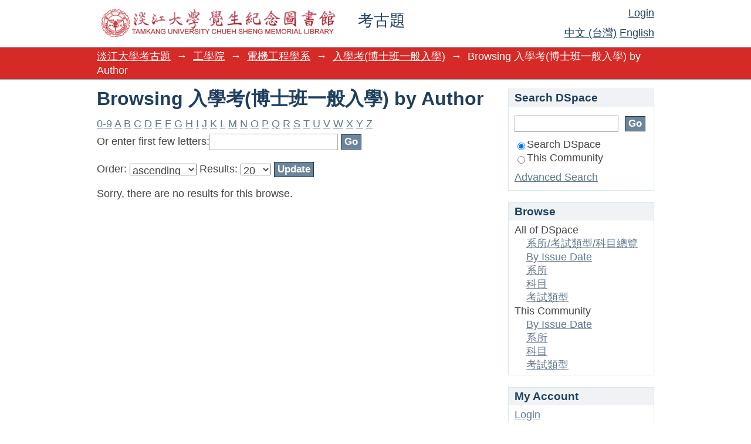

--- FILE ---
content_type: text/html;charset=utf-8
request_url: http://exam.lib.tku.edu.tw:8080/xmlui/handle/123456789/6600/browse?rpp=20&order=ASC&sort_by=-1&etal=-1&type=author&starts_with=Y
body_size: 21030
content:
<?xml version="1.0" encoding="UTF-8"?>
<!DOCTYPE html PUBLIC "-//W3C//DTD XHTML 1.0 Strict//EN" "http://www.w3.org/TR/xhtml1/DTD/xhtml1-strict.dtd">
<html xmlns="http://www.w3.org/1999/xhtml" class="no-js">
<head>
<meta content="text/html; charset=UTF-8" http-equiv="Content-Type" />
<meta content="IE=edge,chrome=1" http-equiv="X-UA-Compatible" />
<meta content="width=device-width, initial-scale=1.0, maximum-scale=1.0" name="viewport" />
<link rel="shortcut icon" href="/xmlui/themes/Mirage/images/favicon.ico" />
<link rel="apple-touch-icon" href="/xmlui/themes/Mirage/images/apple-touch-icon.png" />
<meta name="Generator" content="DSpace 5.1" />
<link type="text/css" rel="stylesheet" media="screen" href="/xmlui/themes/Mirage/lib/css/reset.css" />
<link type="text/css" rel="stylesheet" media="screen" href="/xmlui/themes/Mirage/lib/css/base.css" />
<link type="text/css" rel="stylesheet" media="screen" href="/xmlui/themes/Mirage/lib/css/helper.css" />
<link type="text/css" rel="stylesheet" media="screen" href="/xmlui/themes/Mirage/lib/css/jquery-ui-1.8.15.custom.css" />
<link type="text/css" rel="stylesheet" media="screen" href="/xmlui/themes/Mirage/lib/css/style.css" />
<link type="text/css" rel="stylesheet" media="screen" href="/xmlui/themes/Mirage/lib/css/authority-control.css" />
<link type="text/css" rel="stylesheet" media="handheld" href="/xmlui/themes/Mirage/lib/css/handheld.css" />
<link type="text/css" rel="stylesheet" media="print" href="/xmlui/themes/Mirage/lib/css/print.css" />
<link type="text/css" rel="stylesheet" media="all" href="/xmlui/themes/Mirage/lib/css/media.css" />
<link type="application/opensearchdescription+xml" rel="search" href="http://exam.lib.tku.edu.tw:8080/xmlui/open-search/description.xml" title="DSpace" />
<script type="text/javascript">
                                //Clear default text of empty text areas on focus
                                function tFocus(element)
                                {
                                        if (element.value == ' '){element.value='';}
                                }
                                //Clear default text of empty text areas on submit
                                function tSubmit(form)
                                {
                                        var defaultedElements = document.getElementsByTagName("textarea");
                                        for (var i=0; i != defaultedElements.length; i++){
                                                if (defaultedElements[i].value == ' '){
                                                        defaultedElements[i].value='';}}
                                }
                                //Disable pressing 'enter' key to submit a form (otherwise pressing 'enter' causes a submission to start over)
                                function disableEnterKey(e)
                                {
                                     var key;

                                     if(window.event)
                                          key = window.event.keyCode;     //Internet Explorer
                                     else
                                          key = e.which;     //Firefox and Netscape

                                     if(key == 13)  //if "Enter" pressed, then disable!
                                          return false;
                                     else
                                          return true;
                                }

                                function FnArray()
                                {
                                    this.funcs = new Array;
                                }

                                FnArray.prototype.add = function(f)
                                {
                                    if( typeof f!= "function" )
                                    {
                                        f = new Function(f);
                                    }
                                    this.funcs[this.funcs.length] = f;
                                };

                                FnArray.prototype.execute = function()
                                {
                                    for( var i=0; i < this.funcs.length; i++ )
                                    {
                                        this.funcs[i]();
                                    }
                                };

                                var runAfterJSImports = new FnArray();
            </script>
<script xmlns:i18n="http://apache.org/cocoon/i18n/2.1" type="text/javascript" src="/xmlui/themes/Mirage/lib/js/modernizr-1.7.min.js"> </script>
<title>Browsing 入學考(博士班一般入學) by Author </title>
</head><!--[if lt IE 7 ]> <body class="ie6"> <![endif]-->
                <!--[if IE 7 ]>    <body class="ie7"> <![endif]-->
                <!--[if IE 8 ]>    <body class="ie8"> <![endif]-->
                <!--[if IE 9 ]>    <body class="ie9"> <![endif]-->
                <!--[if (gt IE 9)|!(IE)]><!--><body><!--<![endif]-->
<div xmlns:i18n="http://apache.org/cocoon/i18n/2.1" xmlns="http://di.tamu.edu/DRI/1.0/" id="ds-main">
<div id="ds-header-wrapper">
<div class="clearfix" id="ds-header">
<a id="ds-header-logo-link" href="/xmlui/">
<span id="ds-header-logo"> </span>
<span id="ds-header-logo-text">考古題</span>
</a>
<h1 xmlns:i18n="http://apache.org/cocoon/i18n/2.1" class="pagetitle visuallyhidden">Browsing 入學考(博士班一般入學) by Author </h1>
<div xmlns:i18n="http://apache.org/cocoon/i18n/2.1" xmlns="http://di.tamu.edu/DRI/1.0/" id="ds-user-box">
<p>
<a href="/xmlui/login">Login</a>
</p>
</div>
<div xmlns:i18n="http://apache.org/cocoon/i18n/2.1" id="ds-language-selection">
<a href="?rpp=20&amp;order=ASC&amp;sort_by=-1&amp;etal=-1&amp;type=author&amp;starts_with=Y&amp;locale-attribute=zh_TW">中文 (台灣)</a>
<a href="?rpp=20&amp;order=ASC&amp;sort_by=-1&amp;etal=-1&amp;type=author&amp;starts_with=Y&amp;locale-attribute=en">English</a>
</div>
</div>
</div>
<div id="ds-trail-wrapper">
<ul id="ds-trail">
<li class="ds-trail-link first-link ">
<a href="/xmlui/">淡江大學考古題</a>
</li>
<li xmlns:i18n="http://apache.org/cocoon/i18n/2.1" xmlns="http://di.tamu.edu/DRI/1.0/" class="ds-trail-arrow">→</li>
<li class="ds-trail-link ">
<a href="/xmlui/handle/123456789/7">工學院</a>
</li>
<li class="ds-trail-arrow">→</li>
<li class="ds-trail-link ">
<a href="/xmlui/handle/123456789/184">電機工程學系</a>
</li>
<li class="ds-trail-arrow">→</li>
<li class="ds-trail-link ">
<a href="/xmlui/handle/123456789/6600">入學考(博士班一般入學)</a>
</li>
<li class="ds-trail-arrow">→</li>
<li class="ds-trail-link last-link">Browsing 入學考(博士班一般入學) by Author</li>
</ul>
</div>
<div xmlns:i18n="http://apache.org/cocoon/i18n/2.1" xmlns="http://di.tamu.edu/DRI/1.0/" class="hidden" id="no-js-warning-wrapper">
<div id="no-js-warning">
<div class="notice failure">JavaScript is disabled for your browser. Some features of this site may not work without it.</div>
</div>
</div>
<div id="ds-content-wrapper">
<div class="clearfix" id="ds-content">
<div id="ds-body">
<h1 class="ds-div-head">Browsing 入學考(博士班一般入學) by Author </h1>
<div xmlns:i18n="http://apache.org/cocoon/i18n/2.1" xmlns="http://di.tamu.edu/DRI/1.0/" id="aspect_artifactbrowser_ConfigurableBrowse_div_browse-by-author" class="ds-static-div primary">
<form id="aspect_artifactbrowser_ConfigurableBrowse_div_browse-navigation" class="ds-interactive-div secondary navigation" action="browse" method="post" onsubmit="javascript:tSubmit(this);">
<p id="aspect_artifactbrowser_ConfigurableBrowse_p_hidden-fields" class="ds-paragraph hidden">
<input id="aspect_artifactbrowser_ConfigurableBrowse_field_order" class="ds-hidden-field" name="order" type="hidden" value="ASC" />
<input id="aspect_artifactbrowser_ConfigurableBrowse_field_rpp" class="ds-hidden-field" name="rpp" type="hidden" value="20" />
<input id="aspect_artifactbrowser_ConfigurableBrowse_field_sort_by" class="ds-hidden-field" name="sort_by" type="hidden" value="-1" />
<input id="aspect_artifactbrowser_ConfigurableBrowse_field_etal" class="ds-hidden-field" name="etal" type="hidden" value="-1" />
<input id="aspect_artifactbrowser_ConfigurableBrowse_field_type" class="ds-hidden-field" name="type" type="hidden" value="author" />
</p>
<ul id="aspect_artifactbrowser_ConfigurableBrowse_list_jump-list" class="ds-simple-list alphabet">
<li class="ds-simple-list-item">
<a href="browse?rpp=20&amp;order=ASC&amp;sort_by=-1&amp;etal=-1&amp;type=author&amp;starts_with=0">0-9</a>
</li>
<li class="ds-simple-list-item">
<a href="browse?rpp=20&amp;order=ASC&amp;sort_by=-1&amp;etal=-1&amp;type=author&amp;starts_with=A">A</a>
</li>
<li class="ds-simple-list-item">
<a href="browse?rpp=20&amp;order=ASC&amp;sort_by=-1&amp;etal=-1&amp;type=author&amp;starts_with=B">B</a>
</li>
<li class="ds-simple-list-item">
<a href="browse?rpp=20&amp;order=ASC&amp;sort_by=-1&amp;etal=-1&amp;type=author&amp;starts_with=C">C</a>
</li>
<li class="ds-simple-list-item">
<a href="browse?rpp=20&amp;order=ASC&amp;sort_by=-1&amp;etal=-1&amp;type=author&amp;starts_with=D">D</a>
</li>
<li class="ds-simple-list-item">
<a href="browse?rpp=20&amp;order=ASC&amp;sort_by=-1&amp;etal=-1&amp;type=author&amp;starts_with=E">E</a>
</li>
<li class="ds-simple-list-item">
<a href="browse?rpp=20&amp;order=ASC&amp;sort_by=-1&amp;etal=-1&amp;type=author&amp;starts_with=F">F</a>
</li>
<li class="ds-simple-list-item">
<a href="browse?rpp=20&amp;order=ASC&amp;sort_by=-1&amp;etal=-1&amp;type=author&amp;starts_with=G">G</a>
</li>
<li class="ds-simple-list-item">
<a href="browse?rpp=20&amp;order=ASC&amp;sort_by=-1&amp;etal=-1&amp;type=author&amp;starts_with=H">H</a>
</li>
<li class="ds-simple-list-item">
<a href="browse?rpp=20&amp;order=ASC&amp;sort_by=-1&amp;etal=-1&amp;type=author&amp;starts_with=I">I</a>
</li>
<li class="ds-simple-list-item">
<a href="browse?rpp=20&amp;order=ASC&amp;sort_by=-1&amp;etal=-1&amp;type=author&amp;starts_with=J">J</a>
</li>
<li class="ds-simple-list-item">
<a href="browse?rpp=20&amp;order=ASC&amp;sort_by=-1&amp;etal=-1&amp;type=author&amp;starts_with=K">K</a>
</li>
<li class="ds-simple-list-item">
<a href="browse?rpp=20&amp;order=ASC&amp;sort_by=-1&amp;etal=-1&amp;type=author&amp;starts_with=L">L</a>
</li>
<li class="ds-simple-list-item">
<a href="browse?rpp=20&amp;order=ASC&amp;sort_by=-1&amp;etal=-1&amp;type=author&amp;starts_with=M">M</a>
</li>
<li class="ds-simple-list-item">
<a href="browse?rpp=20&amp;order=ASC&amp;sort_by=-1&amp;etal=-1&amp;type=author&amp;starts_with=N">N</a>
</li>
<li class="ds-simple-list-item">
<a href="browse?rpp=20&amp;order=ASC&amp;sort_by=-1&amp;etal=-1&amp;type=author&amp;starts_with=O">O</a>
</li>
<li class="ds-simple-list-item">
<a href="browse?rpp=20&amp;order=ASC&amp;sort_by=-1&amp;etal=-1&amp;type=author&amp;starts_with=P">P</a>
</li>
<li class="ds-simple-list-item">
<a href="browse?rpp=20&amp;order=ASC&amp;sort_by=-1&amp;etal=-1&amp;type=author&amp;starts_with=Q">Q</a>
</li>
<li class="ds-simple-list-item">
<a href="browse?rpp=20&amp;order=ASC&amp;sort_by=-1&amp;etal=-1&amp;type=author&amp;starts_with=R">R</a>
</li>
<li class="ds-simple-list-item">
<a href="browse?rpp=20&amp;order=ASC&amp;sort_by=-1&amp;etal=-1&amp;type=author&amp;starts_with=S">S</a>
</li>
<li class="ds-simple-list-item">
<a href="browse?rpp=20&amp;order=ASC&amp;sort_by=-1&amp;etal=-1&amp;type=author&amp;starts_with=T">T</a>
</li>
<li class="ds-simple-list-item">
<a href="browse?rpp=20&amp;order=ASC&amp;sort_by=-1&amp;etal=-1&amp;type=author&amp;starts_with=U">U</a>
</li>
<li class="ds-simple-list-item">
<a href="browse?rpp=20&amp;order=ASC&amp;sort_by=-1&amp;etal=-1&amp;type=author&amp;starts_with=V">V</a>
</li>
<li class="ds-simple-list-item">
<a href="browse?rpp=20&amp;order=ASC&amp;sort_by=-1&amp;etal=-1&amp;type=author&amp;starts_with=W">W</a>
</li>
<li class="ds-simple-list-item">
<a href="browse?rpp=20&amp;order=ASC&amp;sort_by=-1&amp;etal=-1&amp;type=author&amp;starts_with=X">X</a>
</li>
<li class="ds-simple-list-item">
<a href="browse?rpp=20&amp;order=ASC&amp;sort_by=-1&amp;etal=-1&amp;type=author&amp;starts_with=Y">Y</a>
</li>
<li class="ds-simple-list-item">
<a href="browse?rpp=20&amp;order=ASC&amp;sort_by=-1&amp;etal=-1&amp;type=author&amp;starts_with=Z">Z</a>
</li>
</ul>
<p class="ds-paragraph">Or enter first few letters:<input xmlns:i18n="http://apache.org/cocoon/i18n/2.1" xmlns="http://www.w3.org/1999/xhtml" id="aspect_artifactbrowser_ConfigurableBrowse_field_starts_with" class="ds-text-field" name="starts_with" type="text" value="" title="Browse for items that begin with these letters" />
<input xmlns:i18n="http://apache.org/cocoon/i18n/2.1" id="aspect_artifactbrowser_ConfigurableBrowse_field_submit" class="ds-button-field" name="submit" type="submit" value="Go" />
</p>
</form>
<form id="aspect_artifactbrowser_ConfigurableBrowse_div_browse-controls" class="ds-interactive-div browse controls" action="browse" method="post" onsubmit="javascript:tSubmit(this);">
<p id="aspect_artifactbrowser_ConfigurableBrowse_p_hidden-fields" class="ds-paragraph hidden">
<input id="aspect_artifactbrowser_ConfigurableBrowse_field_type" class="ds-hidden-field" name="type" type="hidden" value="author" />
</p>
<p class="ds-paragraph"> Order: <select xmlns:i18n="http://apache.org/cocoon/i18n/2.1" xmlns="http://www.w3.org/1999/xhtml" id="aspect_artifactbrowser_ConfigurableBrowse_field_order" class="ds-select-field" name="order">
<option value="ASC" selected="selected">ascending</option>
<option xmlns="http://di.tamu.edu/DRI/1.0/" value="DESC">descending</option>
</select> Results: <select xmlns="http://www.w3.org/1999/xhtml" xmlns:i18n="http://apache.org/cocoon/i18n/2.1" id="aspect_artifactbrowser_ConfigurableBrowse_field_rpp" class="ds-select-field" name="rpp">
<option value="5">5</option>
<option value="10">10</option>
<option value="20" selected="selected">20</option>
<option value="40">40</option>
<option value="60">60</option>
<option value="80">80</option>
<option value="100">100</option>
</select>
<input xmlns:i18n="http://apache.org/cocoon/i18n/2.1" id="aspect_artifactbrowser_ConfigurableBrowse_field_update" class="ds-button-field" name="update" type="submit" value="Update" />
</p>
</form>
<div id="aspect_artifactbrowser_ConfigurableBrowse_div_browse-by-author-results" class="ds-static-div primary">
<p class="ds-paragraph">Sorry, there are no results for this browse.</p>
</div>
</div>
</div>
<div xmlns:i18n="http://apache.org/cocoon/i18n/2.1" xmlns="http://di.tamu.edu/DRI/1.0/" id="ds-options-wrapper">
<div id="ds-options">
<h1 class="ds-option-set-head" id="ds-search-option-head">Search DSpace</h1>
<div xmlns:i18n="http://apache.org/cocoon/i18n/2.1" class="ds-option-set" id="ds-search-option">
<form method="post" id="ds-search-form" action="/xmlui/discover">
<fieldset>
<input type="text" class="ds-text-field " name="query" />
<input xmlns:i18n="http://apache.org/cocoon/i18n/2.1" value="Go" type="submit" name="submit" class="ds-button-field " onclick="&#10;                                        var radio = document.getElementById(&quot;ds-search-form-scope-container&quot;);&#10;                                        if (radio != undefined &amp;&amp; radio.checked)&#10;                                        {&#10;                                        var form = document.getElementById(&quot;ds-search-form&quot;);&#10;                                        form.action=&#10;                                    &quot;/xmlui/handle/&quot; + radio.value + &quot;/discover&quot; ; &#10;                                        }&#10;                                    " />
<label>
<input checked="checked" value="" name="scope" type="radio" id="ds-search-form-scope-all" />Search DSpace</label>
<br xmlns:i18n="http://apache.org/cocoon/i18n/2.1" />
<label>
<input name="scope" type="radio" id="ds-search-form-scope-container" value="123456789/6600" />This Community</label>
</fieldset>
</form>
<a xmlns:i18n="http://apache.org/cocoon/i18n/2.1" href="/xmlui/discover">Advanced Search</a>
</div>
<h1 xmlns:i18n="http://apache.org/cocoon/i18n/2.1" class="ds-option-set-head">Browse</h1>
<div xmlns:i18n="http://apache.org/cocoon/i18n/2.1" xmlns="http://di.tamu.edu/DRI/1.0/" id="aspect_viewArtifacts_Navigation_list_browse" class="ds-option-set">
<ul class="ds-options-list">
<li>
<h2 class="ds-sublist-head">All of DSpace</h2>
<ul xmlns:i18n="http://apache.org/cocoon/i18n/2.1" xmlns="http://di.tamu.edu/DRI/1.0/" class="ds-simple-list sublist">
<li class="ds-simple-list-item">
<a href="/xmlui/community-list">系所/考試類型/科目總覽</a>
</li>
<li xmlns:i18n="http://apache.org/cocoon/i18n/2.1" xmlns="http://di.tamu.edu/DRI/1.0/" class="ds-simple-list-item">
<a href="/xmlui/browse?type=dateissued">By Issue Date</a>
</li>
<li xmlns:i18n="http://apache.org/cocoon/i18n/2.1" xmlns="http://di.tamu.edu/DRI/1.0/" class="ds-simple-list-item">
<a href="/xmlui/browse?type=author">系所</a>
</li>
<li xmlns:i18n="http://apache.org/cocoon/i18n/2.1" xmlns="http://di.tamu.edu/DRI/1.0/" class="ds-simple-list-item">
<a href="/xmlui/browse?type=title">科目</a>
</li>
<li xmlns:i18n="http://apache.org/cocoon/i18n/2.1" xmlns="http://di.tamu.edu/DRI/1.0/" class="ds-simple-list-item">
<a href="/xmlui/browse?type=subject">考試類型</a>
</li>
</ul>
</li>
<li xmlns:i18n="http://apache.org/cocoon/i18n/2.1" xmlns="http://di.tamu.edu/DRI/1.0/">
<h2 class="ds-sublist-head">This Community</h2>
<ul xmlns:i18n="http://apache.org/cocoon/i18n/2.1" xmlns="http://di.tamu.edu/DRI/1.0/" class="ds-simple-list sublist">
<li class="ds-simple-list-item">
<a href="/xmlui/handle/123456789/6600/browse?type=dateissued">By Issue Date</a>
</li>
<li xmlns:i18n="http://apache.org/cocoon/i18n/2.1" xmlns="http://di.tamu.edu/DRI/1.0/" class="ds-simple-list-item">
<a href="/xmlui/handle/123456789/6600/browse?type=author">系所</a>
</li>
<li xmlns:i18n="http://apache.org/cocoon/i18n/2.1" xmlns="http://di.tamu.edu/DRI/1.0/" class="ds-simple-list-item">
<a href="/xmlui/handle/123456789/6600/browse?type=title">科目</a>
</li>
<li xmlns:i18n="http://apache.org/cocoon/i18n/2.1" xmlns="http://di.tamu.edu/DRI/1.0/" class="ds-simple-list-item">
<a href="/xmlui/handle/123456789/6600/browse?type=subject">考試類型</a>
</li>
</ul>
</li>
</ul>
</div>
<h1 xmlns:i18n="http://apache.org/cocoon/i18n/2.1" xmlns="http://di.tamu.edu/DRI/1.0/" class="ds-option-set-head">My Account</h1>
<div xmlns:i18n="http://apache.org/cocoon/i18n/2.1" xmlns="http://di.tamu.edu/DRI/1.0/" id="aspect_viewArtifacts_Navigation_list_account" class="ds-option-set">
<ul class="ds-simple-list">
<li class="ds-simple-list-item">
<a href="/xmlui/login">Login</a>
</li>
</ul>
</div>
</div>
</div>

</div>
</div>
<div xmlns:i18n="http://apache.org/cocoon/i18n/2.1" xmlns="http://di.tamu.edu/DRI/1.0/" id="ds-footer-wrapper">
<div id="ds-footer">
<div id="ds-footer-left">
<a target="_blank" href="http://www.dspace.org/">DSpace software</a> copyright © 2002-2012  <a target="_blank" href="http://www.duraspace.org/">Duraspace</a>
</div>
<div id="ds-footer-right">
<span class="theme-by">Theme by </span>
<a id="ds-footer-logo-link" href="http://atmire.com" target="_blank" title="@mire NV">
<span id="ds-footer-logo"> </span>
</a>
</div>
<div id="ds-footer-links">
<a href="/xmlui/contact">Contact Us</a> | <a xmlns:i18n="http://apache.org/cocoon/i18n/2.1" href="/xmlui/feedback">Send Feedback</a>
</div>
<a xmlns:i18n="http://apache.org/cocoon/i18n/2.1" class="hidden" href="/xmlui/htmlmap"> </a>
</div>
</div>
</div>
<script src="http://ajax.googleapis.com/ajax/libs/jquery/1.6.2/jquery.min.js" type="text/javascript"> </script>
<script type="text/javascript">!window.jQuery && document.write('<script type="text/javascript" src="/xmlui/static/js/jquery-1.6.2.min.js"> <\/script>')</script>
<script type="text/javascript" src="/xmlui/themes/Mirage/lib/js/jquery-ui-1.8.15.custom.min.js"> </script><!--[if lt IE 7 ]>
<script type="text/javascript" src="/xmlui/themes/Mirage/lib/js/DD_belatedPNG_0.0.8a.js?v=1"> </script>
<script type="text/javascript">DD_belatedPNG.fix('#ds-header-logo');DD_belatedPNG.fix('#ds-footer-logo');$.each($('img[src$=png]'), function() {DD_belatedPNG.fixPng(this);});</script><![endif]-->
<script type="text/javascript">
            runAfterJSImports.execute();
        </script>
<script src="https://www.googletagmanager.com/gtag/js?id=G-8PF03GHJW9" async="async"> </script>
<script>
	  window.dataLayer = window.dataLayer || [];
	  function gtag(){dataLayer.push(arguments);}
	  gtag('js', new Date());
	  
	  gtag('config', 'G-8PF03GHJW9');</script>
<script type="text/javascript">
                         if(typeof window.orcid === 'undefined'){
                            window.orcid={};
                          };
                        window.orcid.contextPath= '/xmlui';window.orcid.themePath= '/xmlui/themes/Mirage';</script></body></html>
